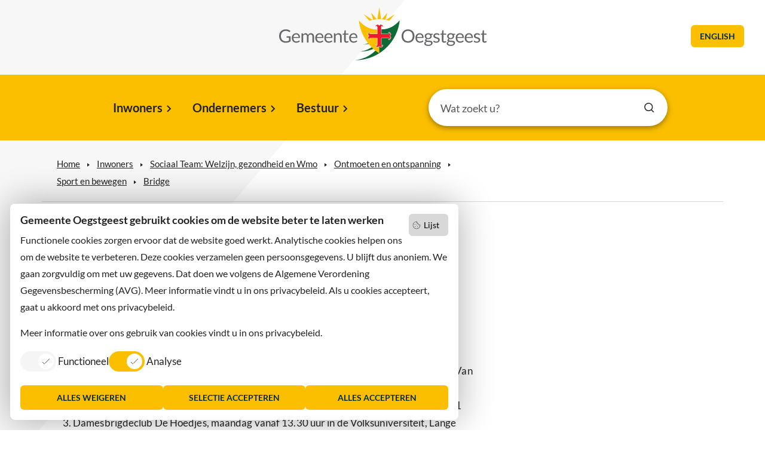

--- FILE ---
content_type: text/html; charset=utf-8
request_url: https://www.oegstgeest.nl/inwoners/welzijn-gezondheid-en-wmo/ontmoeten-en-ontspanning/sport-en-bewegen/bridge
body_size: 4573
content:
<!DOCTYPE html>
<html lang="nl">
<head>

<meta charset="utf-8">
<!-- 
	WIND Internet
			Interesse in een eigen TYPO3 website of ondersteuning nodig? Neem contact met ons op.
			Tel:   +31 (0)58 280 28 87
			Email: info@windinternet.nl
			WWW:   https://www.windinternet.nl
	
			+-+-+-+-+-+-+-+-+-

	This website is powered by TYPO3 - inspiring people to share!
	TYPO3 is a free open source Content Management Framework initially created by Kasper Skaarhoj and licensed under GNU/GPL.
	TYPO3 is copyright 1998-2026 of Kasper Skaarhoj. Extensions are copyright of their respective owners.
	Information and contribution at https://typo3.org/
-->



<title>Bridge - Gemeente Oegstgeest</title>
<meta name="generator" content="TYPO3 CMS">
<meta name="twitter:card" content="summary">


<link rel="stylesheet" href="/typo3temp/assets/compressed/merged-0db90b187f314caba717b1b82c69bec0-a520c7da8f76125a384b3218c17b50e4.css.gz?1768395054" media="all" nonce="30kckW0dT4XlrTV7Em2oWoQLX9aWrJY3IyKC11rGAQkgGohHDcr50Q">



<script src="/typo3temp/assets/compressed/merged-c04f82e75a6faf9b927a921547f2eb67-75c2db66e507abd26135310918d1003f.js.gz?1768395054" nonce="30kckW0dT4XlrTV7Em2oWoQLX9aWrJY3IyKC11rGAQkgGohHDcr50Q"></script>

<script defer="defer" src="https://f1-eu.readspeaker.com/script/6031/webReader/webReader.js?pids=wr"></script>
<script defer="defer" nonce="30kckW0dT4XlrTV7Em2oWoQLX9aWrJY3IyKC11rGAQkgGohHDcr50Q">
		window.rsConf = { ui: { playbackDetach: true }};
	</script>
<script async="async" nonce="30kckW0dT4XlrTV7Em2oWoQLX9aWrJY3IyKC11rGAQkgGohHDcr50Q">
		(function() {
		var sz = document.createElement('script'); sz.type = 'text/javascript'; sz.async = true;
		sz.src = 'https://siteimproveanalytics.com/js/siteanalyze_6006126.js';
		var s = document.getElementsByTagName('script')[0]; s.parentNode.insertBefore(sz, s);
		})();
	</script>

<meta name="viewport" content="width=device-width, initial-scale=1, shrink-to-fit=no">
<link rel="canonical" href="https://www.oegstgeest.nl/inwoners/welzijn-gezondheid-en-wmo/ontmoeten-en-ontspanning/sport-en-bewegen/bridge"/>

</head>
<body>
<div class="wrapper"><div class="skiplinks"><ul><li><a href="/inwoners/welzijn-gezondheid-en-wmo/ontmoeten-en-ontspanning/sport-en-bewegen/bridge#content">Ga naar inhoud</a></li><li><a href="/inwoners/welzijn-gezondheid-en-wmo/ontmoeten-en-ontspanning/sport-en-bewegen/bridge#sidebar">Ga naar sidebar</a></li><li><a href="/inwoners/welzijn-gezondheid-en-wmo/ontmoeten-en-ontspanning/sport-en-bewegen/bridge#menu-links">Ga naar het menu</a></li><li><a href="/inwoners/welzijn-gezondheid-en-wmo/ontmoeten-en-ontspanning/sport-en-bewegen/bridge#search">Ga naar het zoeken</a></li><li><a href="/inwoners/welzijn-gezondheid-en-wmo/ontmoeten-en-ontspanning/sport-en-bewegen/bridge#footer">Ga naar contact</a></li></ul></div>
<div id="c8047" class="mx-auto frame frame-default frame-type-list  frame-layout-0">
	

</div>

<header><div class="container-fluid"><div class="row"><div class="logo"><a title="startpagina" href="/"><img alt="Logo gemeente Oegstgeest" src="/_assets/07783788b7da0b40e4eac3fb76570e59/Images/logo-oegstgeest.svg" width="348" height="90" /></a></div><div class="button-header d-none d-md-block" lang="en"><a href="/inwoners/welcome-to-oegstgeest" title="Go to this page">English</a></div></div></div><div class="menu-button" role="button" tabindex="0">menu</div><div class="container mobile-menu"><div class="row"><div class="col-12 mobile-menu-links"><ul role="menu"><li class="active first" role="menuitem"><a href="/inwoners">Inwoners</a></li><li role="menuitem"><a href="/ondernemers">Ondernemers</a></li><li class="last" role="menuitem"><a href="/bestuur">Bestuur</a></li></ul></div><div class="col-12 button-header" lang="en"><a href="/inwoners/welcome-to-oegstgeest" title="Go to this page">English</a></div><div class="col-12 mobile-menu-footer"><a href="/contact" class="button button-0" title="Contact met de gemeente">Contact met de gemeente</a></div><div class="col-12 mobile-menu-foot"><ul><li><a href="/contact">Contact</a></li><li><a href="/inwoners/welcome-to-oegstgeest">Information in English</a></li><li><a href="/bestuur/hoe-gaat-de-gemeente-om-met-mijn-persoonsgegevens">Privacy</a></li><li><a href="/proclaimer">Proclaimer</a></li><li><a href="/sitemap">Sitemap</a></li><li><a href="/toegankelijkheid">Toegankelijkheid</a></li><li><a href="/vacatures">Vacatures</a></li><li><a href="/servicenormen">Servicenormen</a></li><li class="last"><a href="/dorpsmarketing-oegstgeest">Dorpsmarketing Oegstgeest</a></li></ul></div></div></div></header><div class="container-fluid main-menu"><div class="container"><div class="row"><div class="col-lg-6 offset-lg-1 col-md-12 main-menu-links" id="menu-links"><ul role="menu"><li class="active first" role="menuitem"><a href="/inwoners">Inwoners</a></li><li role="menuitem"><a href="/ondernemers">Ondernemers</a></li><li class="last" role="menuitem"><a href="/bestuur">Bestuur</a></li></ul></div><div class="col-lg-5 main-search" id="search"><div class="search-inner"><form action="/zoeken" method="get" accept-charset="utf-8" data-windsolrliveresults="/?type=1560950647585"><fieldset><div class="search-field"><input type="text" name="q" value="" placeholder="Wat zoekt u?" title="Wat zoekt u?" class="tx-windsolrliveresults" /></div><div class="search-submit"><input type="submit" value="Zoek" title="Zoekopdracht starten" class="search-icon" /></div></fieldset></form></div></div></div></div></div><div class="container rootline-container"><div class="row"><div class="col-lg-8 rootline"><ul><li class="first"><a href="/">Home</a></li><li><a href="/inwoners">Inwoners</a></li><li><a href="/inwoners/welzijn-gezondheid-en-wmo" title="Dit is de plek voor iedereen met een vraag over zorg en welzijn. De professionals in het team geven informatie, advies, kortdurende hulp en ondersteuning en leiden toe naar gespecialiseerde hulp en ondersteuning op maat. ">Sociaal Team: Welzijn, gezondheid en Wmo</a></li><li><a href="/inwoners/welzijn-gezondheid-en-wmo/ontmoeten-en-ontspanning">Ontmoeten en ontspanning</a></li><li><a href="/inwoners/welzijn-gezondheid-en-wmo/ontmoeten-en-ontspanning/sport-en-bewegen">Sport en bewegen</a></li><li class="last"><a href="/inwoners/welzijn-gezondheid-en-wmo/ontmoeten-en-ontspanning/sport-en-bewegen/bridge">Bridge</a></li></ul></div><div class="col-lg-4 dropdown language-menu px-md-0"></div></div></div><div class="container mobile-gutter"><div class="row"><div class="readspeaker col-md-9 col-sm-9 col-xs-12"><div class="readon"><div id="readspeaker_button1" class="rs_skip rsbtn rs_preserve"><a rel="nofollow" class="rsbtn_play" accesskey="L" title="Laat de tekst voorlezen met ReadSpeaker webReader" href="https://app-eu.readspeaker.com/cgi-bin/rsent?customerid=6031&lang=nl_nl&readid=content&url=https%3A%2F%2Fwww.oegstgeest.nl%2Finwoners%2Fwelzijn-gezondheid-en-wmo%2Fontmoeten-en-ontspanning%2Fsport-en-bewegen%2Fbridge"><span class="rsbtn_left rsimg rspart"><span class="rsbtn_text"><span>Lees voor</span></span></span><span class="rsbtn_right rsimg rsplay rspart"></span></a><div id='rs_div'></div></div></div></div><div class="pageheader col-lg-8 col-md-12"><h1>Bridge</h1></div></div><div class="row"><div id="sidebar" class="sidebar col-lg-4 col-md-12 order-lg-2 order-1 "><!--TYPO3SEARCH_begin--><!--TYPO3SEARCH_end--></div><div id="content" class="content col-lg-8 col-md-12 order-lg-1 order-2"><!--TYPO3SEARCH_begin--><div id="c9869" class="mx-auto frame frame-default frame-type-text  frame-layout-0"><p>U kunt bridgelessen volgen bij de <a href="http://www.bibliotheekbollenstreek.nl/Volksuniversiteit" target="_blank" rel="noreferrer">Volksuniversiteit Lange Voort 2U</a></p><h3>Bridgeclubs in Oegstgeest</h3><ol><li><a href="https://www.nbbclubsites.nl/club/9013" target="_blank" rel="noreferrer">BC Rijnland</a>, op dinsdag- en donderdagavond in de kantine van Oegstgeester Golfclub, Van Houdringelaan 15</li><li><a href="https://www.nbbclubsites.nl/club/9038" target="_blank" rel="noreferrer">BC De Schrandere Vos</a>, op donderdagavond, in de Leo Kannerschool, Hazenboslaan 101</li><li>Damesbrigdeclub De Hoedjes, maandag vanaf 13.30 uur in de Volksuniversiteit, Lange Voort 2U, <a href="mailto:m.b.fransen@ziggo.nl">m.b.fransen@ziggo.nl</a> 071-3011565</li></ol></div><!--TYPO3SEARCH_end--></div></div></div><footer><div class="container-fluid px-0 footer" id="footer"><div class="container"><div class="row no-gutters"><div class="col-xl-3 col-lg-6 col-md-6 col-sm-12 contacts"><h3>Bezoekadres</h3><p>Rhijngeesterstraatweg 13<br> 2342 AN Oegstgeest</p></div><div class="col-xl-3 col-lg-6 col-md-6 col-sm-12 contacts"><h3>Wilt u niets missen?</h3><p><a href="https://contact.email-provider.nl/oegstgeest/subscribe" target="_blank" rel="noreferrer">Abonneer u op onze nieuwsbrief</a><br> en volg ons ook op sociale media.</p></div><div class="col-xl-3 col-lg-6 col-md-6 col-sm-12 contacts socials"><ul><li><a href="https://www.facebook.com/Gemeente-Oegstgeest-337641606371592/" target="_blank" rel="noreferrer">
						Facebook
					</a></li><li><a href="https://twitter.com/gem_oegstgeest" target="_blank" rel="noreferrer">
						X
					</a></li><li><a href="https://www.instagram.com/gemeenteoegstgeest/" target="_blank" rel="noreferrer">
						Instagram
					</a></li></ul></div><div class="col-xl-3 col-lg-6 col-md-6 col-sm-12 contacts action"><a href="/contact" class="button button-0 icon-">
				Contact met de gemeente
			</a></div></div></div><div class="container foot"><ul><li><a href="/contact">Contact</a></li><li><a href="/inwoners/welcome-to-oegstgeest">Information in English</a></li><li><a href="/bestuur/hoe-gaat-de-gemeente-om-met-mijn-persoonsgegevens">Privacy</a></li><li><a href="/proclaimer">Proclaimer</a></li><li><a href="/sitemap">Sitemap</a></li><li><a href="/toegankelijkheid">Toegankelijkheid</a></li><li><a href="/vacatures">Vacatures</a></li><li><a href="/servicenormen">Servicenormen</a></li><li class="last"><a href="/dorpsmarketing-oegstgeest">Dorpsmarketing Oegstgeest</a></li></ul></div><div class="container-fluid footer-image"><img alt="Gemeente Oegstgeest" src="/_assets/07783788b7da0b40e4eac3fb76570e59/Images/footer.svg" width="1720" height="25" /></div></div></footer></div>
<div class="cookie-toggle-buttons">
    <button class="list" aria-label="Open lijst met cookies">Lijst</button>
    <button class="dialog" aria-label="Open acceptatie cookie venster">Consent</button>
</div>
<div class="cookie-consent-container">
    <dialog open id="wind-cookie-law-dialog" class="cookie-consent-dialog">
        <button class="cookie-list" data-action="list">Lijst</button>
        <h2>Gemeente Oegstgeest gebruikt cookies om de website beter te laten werken</h2>
        <p class="info">Functionele cookies zorgen ervoor dat de website goed werkt. Analytische cookies helpen ons om de website te verbeteren. Deze cookies verzamelen geen persoonsgegevens. U blijft dus anoniem. We gaan zorgvuldig om met uw gegevens. Dat doen we volgens de Algemene Verordening Gegevensbescherming (AVG). Meer informatie vindt u in ons privacybeleid. Als u cookies accepteert, gaat u akkoord met ons privacybeleid.</p>
        <p class="more">
            Meer informatie over ons gebruik van cookies
            vindt u in ons privacybeleid.
        </p>
        <div class="cookie-categories" role="list">
            <label role="listitem">
                <span class="switch">
                    <input class="cookie-type" data-cookie-type="functional" type="checkbox" checked disabled>
                    <span class="slider"></span>
                </span>
                <span class="label-text">Functioneel</span>
            </label>
            <label role="listitem">
                <span class="switch">
                    <input class="cookie-type" data-cookie-type="analytic" type="checkbox" checked>
                    <span class="slider"></span>
                </span>
                <span class="label-text">Analyse</span>
            </label>
        </div>
        <div class="button-grid container">
            <div class="button-row row" role="list">
                <button class="btn btn-cookie-consent col" data-action="reject" role="listitem">Alles weigeren</button>
                <button class="btn btn-cookie-consent col" data-action="accept" role="listitem">Selectie accepteren</button>
                <button class="btn btn-cookie-consent col" data-action="accept-all" role="listitem" id="last-button">Alles accepteren</button>
            </div>
        </div>
    </dialog>
    <dialog id="wind-cookie-law-list" class="cookie-list-dialog">
        <h2>Gemeente Oegstgeest cookies</h2>
        <button class="close-dialog">Sluiten</button>
        
            <h3>Functioneel</h3>
            <div class="list-inner">
                
                    <details>
    <summary>TYPO3 GmbH</summary>
    <div class="details-inner">
        
            <div class="row">
                <div class="col-2">fe_typo_user</div>
                <div class="col">Deze cookie is een standaard sessiecookie van TYPO3 CMS.</div>
                <div class="col-2">sessie</div>
            </div>
        

    </div>
</details>
                
                    <details>
    <summary>Gemeente Oegstgeest</summary>
    <div class="details-inner">
        
            <div class="row">
                <div class="col-2">oeg_consent</div>
                <div class="col">Deze cookie houdt uw cookie voorkeur bij</div>
                <div class="col-2">365 dagen</div>
            </div>
        

    </div>
</details>
                
            </div>
        
        
            <h3>Analyse</h3>
            <div class="list-inner">
                
                    <details>
    <summary>SiteImprove</summary>
    <div class="details-inner">
        
            <div class="row">
                <div class="col-2">nmstat</div>
                <div class="col">Deze cookie wordt gebruikt om het gebruik van de website door bezoekers te registreren. Het wordt gebruikt om statistieken te verzamelen over het gebruik van de website, zoals wanneer de bezoeker de website voor het laatst heeft bezocht. Deze informatie wordt vervolgens gebruikt om de gebruikerservaring op de website te verbeteren. Deze Siteimprove Analytics-cookie bevat een willekeurig gegenereerde ID die wordt gebruikt om de browser te herkennen wanneer een bezoeker een pagina leest. De cookie bevat geen persoonlijke informatie en wordt alleen gebruikt voor webanalyse.</div>
                <div class="col-2">365 dagen</div>
            </div>
        

    </div>
</details>
                
            </div>
        
    </dialog>
</div>

<script src="/typo3temp/assets/compressed/merged-b596d76828021b40f85254401ca54db2-c8e7d6524e70ded10e65e6be0dd78dae.js.gz?1768395054" nonce="30kckW0dT4XlrTV7Em2oWoQLX9aWrJY3IyKC11rGAQkgGohHDcr50Q"></script>



</body>
</html>

--- FILE ---
content_type: image/svg+xml
request_url: https://www.oegstgeest.nl/_assets/07783788b7da0b40e4eac3fb76570e59/Images/triangle.svg
body_size: 175
content:
<svg xmlns="http://www.w3.org/2000/svg" width="888" height="1044" viewBox="0 0 888 1044">
    <path fill="#F7F7F8" fill-rule="evenodd" d="M887.199 0L0 1043.155 0 0z"/>
</svg>


--- FILE ---
content_type: text/javascript; charset=utf-8
request_url: https://www.oegstgeest.nl/typo3temp/assets/compressed/merged-b596d76828021b40f85254401ca54db2-c8e7d6524e70ded10e65e6be0dd78dae.js.gz?1768395054
body_size: 15112
content:

jQuery.extend(jQuery.fancybox.defaults, {
	protect : false,
	trapFocus : true,
});
$(document).ready(function() {
  const height = $('header').height();

  /**
   * Toggle menu overlay
   */

  let menu = false;
  $('.menu-button').on( 'click', function() {
    window.scrollTo(0, 0);
    if (!menu) {
      $(this).text('sluit');
      $('header').addClass('menu-overlay');
      $('.triangle').addClass('mobile-triangle');
      $('.mobile-menu').show();
      menu = true;
    } else {
      $(this).text('menu');
      $('header').removeClass('menu-overlay');
      $('.triangle').removeClass('mobile-triangle');
      $('.mobile-menu').hide();
      menu = false;
    }
  });

  $('.menu-button').on('keypress', function(e){
    if(e.which == 13){
      window.scrollTo(0, 0);
      if (!menu) {
        $(this).text('sluit');
        $('header').addClass('menu-overlay');
        $('.triangle').addClass('mobile-triangle');
        $('.mobile-menu').show();
        menu = true;
      } else {
        $(this).text('menu');
        $('header').removeClass('menu-overlay');
        $('.triangle').removeClass('mobile-triangle');
        $('.mobile-menu').hide();
        menu = false;
      }
    }
  });

  /**
   * Anchor link list
   */
  const anchorList = $('div.frame-type-fce_anchor_list');
  if (anchorList.get().length > 0) {
    const anchorLinks = anchorList.find('a.anchor-link');
    const anchorListButtons = anchorList.find('li.button-holder');
    anchorListButtons.each(function () {
      let target = $('div#' + $(this).data('target'));
      $(this).attr('data-offsetY', target.offset().top + target.height() - height);
      $(this).hide();
    });
    anchorList.attr('style', 'width: ' + anchorList.parent().width() + 'px; top: ' + (height + 20) + 'px');
    const anchorListOffset = anchorList.offset().top - height - 20;
    const anchorListHeight = anchorList.height() + 45;
    anchorLinks.click(function(e) {
      e.preventDefault();
      $('.frame-type-fce_anchor_list ul').removeClass('show');
      if ($(this).hasClass('accordion')) {
        let foobar = $('div.frame-type-fce_accordion .accordion-item');
        foobar.each(function (e) {
          let collapseId = $($(this)[0]).attr('id');
          collapseId = collapseId.replace('accordion-item-', '')
          $(this).removeClass('accordion-open');

          let collapseEle = document.getElementById('collapse' + collapseId)
          collapseEle.classList.remove('show');
        } );

        let triggerID = $(this)[0].dataset.id;
        let triggerEle = document.getElementById('collapse' + triggerID);
        triggerEle.classList.add('show');
        triggerEle.closest('#accordion-item-' + triggerID).classList.add('accordion-open')
      }

      let target = $('div' + $(this).attr('href'));
      $({myScrollTop:$(window).scrollTop()}).animate({myScrollTop:target.offset().top - height}, {
        duration: 600,
        easing: 'swing',
        step: function(val) {
          window.scrollTo(0, val);
        }
      });

      return false;
    });

    $(window).on('load resize scroll', function(){
      let pageheight = $('.wrapper').height() - $(document).scrollTop();
      if ($(window).width() > 991) {
        anchorList.addClass('stick-to-top');
        anchorList.removeClass('stick-to-bottom');
      }
      if (($(document).scrollTop() > anchorListOffset) && (pageheight > 885)) {
        if ($(window).width() > 991) {
          anchorList.removeClass('stick-to-bottom');
          anchorList.addClass('stick-to-top')
          anchorList.parent().attr('style', 'padding-top: ' + anchorListHeight + 'px');
        }
      } else {
        if (pageheight < 885) {
          anchorList.addClass('stick-to-bottom');
        } else {
          anchorList.removeClass('stick-to-bottom');
        }
        anchorList.removeClass('stick-to-top');
        anchorList.parent().attr('style', '');
      }

      let current = anchorLinks.first();
      anchorLinks.each(function () {
        $(this).closest('li').removeClass('active');
        $(this).removeClass('active');
        let uid = $(this).attr('href');
        if ($(document).scrollTop() + 160 > $('div' + uid).first().offset().top - height - 1) {
          current = $(this).closest('li');
        }
      });
      current.addClass('active');

      anchorListButtons.each(function () {
        if ($(document).scrollTop() > ($(this).attr('data-offsetY') - 10)) {
          $(this).show();
        } else {
          $(this).hide();
        }
      });
    });
  }

  // Scroll to search keyword
  function wrapInElement(element, replaceFrom, replaceWith) {
    if (element.className !== 'scrollsearchkeyword') {
      let index, textData, wrapData, tempDiv;
      // recursion for the child nodes
      if (element.childNodes.length > 0) {
        for (index = 0; index < element.childNodes.length; index++) {
          wrapInElement(element.childNodes[index], replaceFrom, replaceWith);
        }
      }
      // non empty text node?
      if (element.nodeType == Node.TEXT_NODE && /\S/.test(element.data)) {
        // replace
        textData = element.data;
        wrapData = textData.replace(replaceFrom, replaceWith);
        if (wrapData !== textData) {
          // create a div
          tempDiv = document.createElement('div');
          tempDiv.innerHTML = wrapData;
          // insert
          while (tempDiv.firstChild) {
            element.parentNode.insertBefore(tempDiv.firstChild, element);
          }
          // remove text node
          element.parentNode.removeChild(element);
        }
      }
    }
  }

  if (
    window.location.hash !== ''
    && window.location.hash.indexOf('#search=') > -1
  ) {
    let keywords = decodeURIComponent(window.location.hash).substring(window.location.hash.indexOf('#search=') + 8, window.location.hash.length).replace(/[^a-zA-Z0-9]/g, ' ').trim();
    if (keywords) {
      keywords = keywords.split(' ');
      let regexpKeywords = [];
      for (let i in keywords) {
        if (keywords[i]) {
          regexpKeywords.push(keywords[i].replace(/[.*+?^${}()|[\]\\]/g, '\\$&'));
        }
      }
      var replaceRegex = new RegExp('(' + regexpKeywords.join('|') + ')', 'gi');
      wrapInElement(document.getElementById('content'), replaceRegex, '<span class="scrollsearchkeyword">$1</span>');

      let scrollSearchKeywords = $('span.scrollsearchkeyword').first();
      if (scrollSearchKeywords.length > 0) {
        if (scrollSearchKeywords.parents('div.accordion-item').length !== 0) {
          let panel = scrollSearchKeywords.parents('div.accordion-item').find('div.panel-collapse');
          if (panel.hasClass('show')) {
            $('html,body').animate({scrollTop: scrollSearchKeywords.offset().top}, 'fast');
          } else {
            panel.one('shown.bs.collapse', function() {
              $('html,body').animate({scrollTop: scrollSearchKeywords.offset().top}, 'fast');
            });
            scrollSearchKeywords.parents('div.accordion-item').find('div.panel-collapse').collapse('show');
          }
        } else {
          $('html,body').animate({scrollTop: scrollSearchKeywords.offset().top}, 'fast');
        }
      }
    }
  }

  $('div.accordion-item a').on( 'click', function() {
    if ($(this).hasClass('collapsed')) {
      $(this).parent().parent('div.accordion-item').addClass('accordion-open');
    } else {
      $(this).parent().parent('div.accordion-item').removeClass('accordion-open');
    }
  });

  jQuery(function($) {
    $('a.internal-info-toggler, img.internal-info-cancel-btn').click(function(e) {
      e.preventDefault();
      $('div.internal-info-sidebar').removeClass('desktop-width mobile-width');
      if ($(window).width() < 577) {
        $('div.internal-info-sidebar').addClass('mobile-width');
      } else {
        $('div.internal-info-sidebar').addClass('desktop-width');
      }
      $('a.internal-info-toggler').toggleClass('collapse');
      $('ul.sharebuttons').toggleClass('d-md-block');
      $('div.internal-info-sidebar').toggleClass('collapse');
      return false;
    });
  });
});

/**
 * Listener that navigates and opens accordion item based on the URL
 */
document.addEventListener('DOMContentLoaded', () => {
  const accordion = document.querySelector('.accordionblock');

  if (accordion) {
    const items = accordion.querySelectorAll('.accordion-item');

    // Set the accordion id to url hash on click
    items.forEach((item) => {
      item.querySelector('a').addEventListener('click', function (event) {
        const clickedItem = event.target.closest('div.accordion-item');
        location.hash = clickedItem.getAttribute('id');
      })
    });

    // If the hash changes without the page being reloaded
    window.addEventListener('hashchange', (event) => {
      findAccordionItem(false);
    });

    // Whenever the page loads, directly linking to the element
    window.addEventListener('load', (event) => {
      findAccordionItem(true);
    });

    function findAccordionItem(reload) {
      items.forEach((item) => {
        const targetElement = document.getElementById(location.href.split('#')[1]);
        if (targetElement) {
          const openItem = item.classList.contains('accordion-open');

          if (targetElement === item) {
            toggleAccordion(targetElement);
            // Align the item to the top of the screen
          } else if (item !== openItem) {
            toggleAccordion(item, 'close');
          }

          if (reload) {
            targetElement.scrollIntoView(true);
          }
        }
      });
    }

    function toggleAccordion(element, state) {
      const accordionState = element.querySelector('a');
      const panel = element.querySelector('.panel-collapse');

      if (state === 'close') {
        accordionState.classList.add('collapsed');
        panel.classList.remove('show');
        element.classList.remove('accordion-open');
      } else {
        accordionState.classList.remove('collapsed');
        panel.classList.add('show');
        element.classList.add('accordion-open');
      }
    }
  }

  document.addEventListener('keydown', function(e) {
    if (e.key === 'Tab' || e.keyCode === 9) {
      if (document.activeElement.id === 'last-button') {
        const cookieContainer = document.getElementsByClassName('cookie-consent-container');
        const cookieButtons = document.getElementsByClassName('cookie-toggle-buttons');
        if (cookieContainer[0]) {
          cookieContainer[0].style.display = 'none';
        }
        if (cookieButtons[0]) {
          cookieButtons[0].style.display = 'none';
        }
      }
    }
  });

  const wrapper = document.querySelector('body > div.wrapper');

  if (wrapper) {
    ['.cookie-toggle-buttons', '.cookie-consent-container'].forEach(selector => {
      const el = document.querySelector(selector);
      if (el) {
        wrapper.insertBefore(el, wrapper.firstElementChild || null);
      }
    });
  }
});

function WindSolrLiveResults() {
  this.init = function() {
    $.Autocomplete.prototype.oldHide = $.Autocomplete.prototype.hide;
    $.Autocomplete.prototype.hide = function() {
      var that = this;

      if (!that.options.doNotHide) {
        that.oldHide();
      }
    };

    $('form[data-windsolrliveresults]').each(function () {
      var form = $(this);
      var searchBox = form.find('.tx-windsolrliveresults');
      form.attr('autocomplete', 'off');

      var maxTextSize = form[0].hasAttribute('data-windsolrliveresults-maxtextsize') ? form.data('windsolrliveresults-maxtextsize') : 100;
      var textCropAfter = form[0].hasAttribute('data-windsolrliveresults-textcropafter') ? form.data('windsolrliveresults-textcropafter') : '...';
      var textCropOnSpace = form[0].hasAttribute('data-windsolrliveresults-textcroponspace') ? form.data('windsolrliveresults-textcroponspace') : false;
      var autocompleteWidth = form[0].hasAttribute('data-windsolrliveresults-width') ? form.data('windsolrliveresults-width') : form.parent().outerWidth();
      var autocompleteHeight = form[0].hasAttribute('data-windsolrliveresults-height') ? form.data('windsolrliveresults-height') : 1000;
      var autocompleteZindex = form[0].hasAttribute('data-windsolrliveresults-zindex') ? form.data('windsolrliveresults-zindex') : 9;

      if (searchBox.length === 1) {
        searchBox.css('position', 'relative');

        var moreButtonClicked = false;
        form.on('submit', function (e) {
          if (form.find('.tx-windsolrliveresults').val() === '') {
            e.preventDefault();
            form.find('.tx-windsolrliveresults').focus();
          } else if (!moreButtonClicked && $('.autocomplete-suggestions .autocomplete-more').length === 1) {
            e.preventDefault();
            $('.autocomplete-suggestions .autocomplete-more').click();
          } else if ($('.autocomplete-suggestions').filter(':visible').length === 0) {
            e.preventDefault();
          }
        });

        searchBox.devbridgeAutocomplete({
          serviceUrl: form.data('windsolrliveresults'),
          paramName: 'tx_windsolrliveresults_solrliveresults[queryString]',
          dataType: 'json',
          maxHeight: autocompleteHeight,
          autoSelectFirst: false,
          triggerSelectOnValidInput: false,
          width: autocompleteWidth,
          zIndex: autocompleteZindex,
          preventBadQueries: false,
          showNoSuggestionNotice: true,
          noSuggestionNotice: '',
          doNotHide: true,
          onSearchStart: function(parameters) {
            $(this).closest('form').addClass('loading');
          },
          onSearchComplete: function(query, results) {
            $(this).closest('form').removeClass('loading');
          },
          beforeRender: function(container, results) {
            var totalResults = 0;
            var originalQuery = '';
            var usedQuery = '';
            if (results.length > 0) {
              totalResults = results[0].found;
              originalQuery = results[0].originalQuery;
              usedQuery = results[0].usedQuery;
            }

            var resultTextContainer = $('<div class="resulttext" />');
            var resultText = '';
            if (totalResults <= 0) {
              resultTextContainer.addClass('none');
              resultText = 'Uw zoekopdracht leverde <span class="totalresults"></span> resultaten op.';
            } else if (originalQuery === usedQuery || originalQuery === '') {
              resultText = 'Uw zoekopdracht naar <span class="originalquery"></span> leverde <span class="totalresults"></span> resultaten op.';
            } else {
              resultText = 'Uw zoekopdracht naar <span class="originalquery"></span> leverde <span class="nototalresults">geen</span> resultaten op. Een zoekopdracht naar <span class="altquery"></span> leverde <span class="totalresults"></span> resultaten op.';
            }
            resultTextContainer.html(resultText);
            resultTextContainer.find('span.originalquery').text(originalQuery);
            resultTextContainer.find('span.altquery').text(usedQuery);
            resultTextContainer.find('span.totalresults').text(totalResults);
            container.prepend(resultTextContainer);

            var closeButton = $('<div class="autocomplete-close" />')
              .text('Sluiten')
              .click(function() {
                searchBox.devbridgeAutocomplete().oldHide();
              });
            container.prepend(closeButton);
            if (results.length > 0) {
              var moreContainer = $('<div class="autocomplete-more" />');
              moreContainer.text('Toon alle zoekresultaten');
              moreContainer.click(function () {
                moreButtonClicked = true;
                searchBox.val(usedQuery);
                form.submit();
              });
              container.append(moreContainer);
            }
          },
          transformResult: function(response) {
            var result = {suggestions: []};

            $.each(response.documents, function(key, value) {
              let originalQuery = response.originalQuery ?? '';
              var item = {
                value: originalQuery,
                data: value
              };

              if (key === 0) {
                item.usedQuery = response.query;
                item.originalQuery = originalQuery;
                item.found = response.found;
              }
              result.suggestions.push(item);
            });

            return result;
          },
          formatResult: function(result, currentValue) {
            if (!currentValue) {
              return result.value;
            }
            var title = $($.parseHTML(result.data.title)).text();
            var content = $($.parseHTML(result.data.content)).text();
            if (content.length > maxTextSize) {
              content = content.substring(0, maxTextSize);
              if (textCropOnSpace) {
                var lastSpace = content.lastIndexOf(' ');
                if (lastSpace >= 0) {
                  content = content.substring(0, lastSpace)
                }
              }
              content += textCropAfter;
            }

            var resultContainer = $('<div />');
            resultContainer.addClass(result.data.type);

            var resultTitle = $('<h2 />');
            var resultTitleLink = $('<a />');
            resultTitleLink.attr('href', result.data.url);
            resultTitleLink.text(title);
            resultTitle.append(resultTitleLink);
            resultContainer.append(resultTitle);

            var resultContent = $('<div class="text" />');
            resultContent.text(content);
            resultContainer.append(resultContent);

            return $('<div />').append(resultContainer).html();
          },
          onSelect: function(result) {
            window.location.href = result.data.url;
          },
          deferRequestBy: 100
        });
      }
    });
  };
}

$(document).ready(function() {
  var windSolrLiveResults = new WindSolrLiveResults();
  windSolrLiveResults.init();

  $("body").on("tx_solr_updated", function() {
    windSolrLiveResults.init();
  });
});

function initializeRepeatableContainer() {
  var containerClones = {};

  document.querySelectorAll('[data-repeatable-container][data-is-root]').forEach((rootElement) => {
    let containerClone = rootElement.cloneNode(true),
      containerIdentifier = rootElement.dataset['identifier'],
      formIdentifier = rootElement.closest('form').getAttribute('id');

    containerClones[formIdentifier] = containerClones[formIdentifier] || {};
    containerClone.querySelector('.repeatable-outer-container [data-copy-button]')?.remove();
    for (const alertElement of containerClone.querySelectorAll('[role="alert"]')) {
      alertElement.remove();
    }

    let copies = document.querySelectorAll('[data-repeatable-container][data-copy-reference="' + containerIdentifier + '"]');
    if (copies.length > 0) {
      let lastCopy = copies[copies.length - 1];
      let copyButton = rootElement.querySelector('[data-copy-button]');
      if (copyButton !== null) {
        lastCopy.append(copyButton);
      }
    }

    containerClone.querySelectorAll('[data-repeatable-container][data-is-root]').forEach((cloneElement) => {
      delete cloneElement.dataset.isRoot;
      cloneElement.dataset.isCopy = '';
      cloneElement.dataset.copyMother = cloneElement.dataset['identifier'];
    });
    delete containerClone.dataset.isRoot;
    containerClone.dataset.isCopy = '';
    containerClone.querySelectorAll('*').forEach((cloneChildElement) => {
      cloneChildElement.classList.remove('has-error');
    });

    let inputs = [...containerClone.querySelectorAll('input')];
    inputs.filter((input) => ['checkbox', 'radio', 'hidden'].indexOf(input.getAttribute('type')) == -1).forEach((inputElement) => {
      inputElement.setAttribute('value', '');
    });
    inputs.filter((input) => ['file'].indexOf(input.getAttribute('type')) >= 0).forEach((inputElement) => {
      [...inputElement.parentNode.children].filter((child) => child !== inputElement).forEach((siblingElement) => {
        if (siblingElement.classList.contains('filesize-wrapper')) {
          siblingElement.remove();
        } else if (siblingElement.classList.contains('custom-file-label')) {
          siblingElement.innerHTML = '';
        } else if (siblingElement.classList.contains('fc-resource')) {
          siblingElement.remove();
        }
      });
    });
    inputs.filter((input) => ['checkbox', 'radio'].indexOf(input.getAttribute('type')) >= 0).forEach((inputElement) => {
      inputElement.checked = false;
    });
    containerClone.querySelectorAll('textarea').forEach((textareaElement) => {
      textareaElement.setAttribute('value', '');
    });
    containerClone.querySelectorAll('select').forEach((selectElement) => {
      let selected = selectElement.selectedOptions;
      for (let i = 0; i < selected.length; i++) {
        selected[i].removeAttribute('selected');
      }
      selectElement.selectedIndex = -1;
    });

    containerClones[formIdentifier][containerIdentifier] = containerClone;
  });

  document.dispatchEvent(new CustomEvent('initialize-repeatable-container-copy-buttons', { 'detail': { 'containerClones': containerClones } }));
  document.dispatchEvent(new CustomEvent('initialize-repeatable-container-remove-buttons'));
}

document.addEventListener('initialize-repeatable-container-copy-buttons', (copyEvent) => {
  let containerClones = copyEvent.detail.containerClones,
    getNextCopyNumber = (referenceElement, formElement) => {
      let highestCopyNumber = 0;

      formElement.querySelectorAll('[data-repeatable-container][data-copy-reference="' + referenceElement.dataset['identifier'] + '"]').forEach((copyElement) => {
        let copyNumber = parseInt(copyElement.dataset['identifier'].split('.').pop());

        if (copyNumber > highestCopyNumber) {
          highestCopyNumber = copyNumber;
        }
      });

      return ++highestCopyNumber;
    },
    setRandomIds = (subject) => {
      let idReplacements = {};

      subject.querySelectorAll('[id]').forEach((subjectIdElement) => {
        let id = subjectIdElement.getAttribute('id'),
          newId = Math.floor(Math.random() * 99999999) + Date.now();

        subjectIdElement.setAttribute('id', newId);
        idReplacements[id] = newId;
      });

      subject.querySelectorAll('*').forEach((subjectChildElement) => {
        for (let i = 0, len = subjectChildElement.attributes.length; i < len; i++) {
          let attributeValue = subjectChildElement.attributes[i].nodeValue;

          if (attributeValue in idReplacements) {
            subjectChildElement.attributes[i].nodeValue = idReplacements[attributeValue];
          }
        }
      });
    },
    escapeRegExp = (subject) => {
      return subject.replace(/[-\/\\^$*+?.()|[\]{}]/g, '\\$&');
    };

  document.querySelectorAll('.repeatable-outer-container [data-copy-button]').forEach((copyBtnElement) => {
    let formElement = copyBtnElement.closest('form'),
      referenceElementIdentifier = copyBtnElement.dataset['copyButtonFor'],
      referenceElement = formElement.querySelector('[data-repeatable-container][data-identifier="' + referenceElementIdentifier + '"]'),
      elementCopies = formElement.querySelectorAll('[data-repeatable-container][data-copy-reference="' + referenceElementIdentifier + '"]'),
      maxCopies = referenceElement.dataset['maxCopies'] || false;

    if (maxCopies && elementCopies.length >= maxCopies) {
      copyBtnElement.disabled = true;
    } else {
      copyBtnElement.disabled = false;
      /* clone element to remove all event listeners */
      let copyBtnElementClone = copyBtnElement.cloneNode(true);
      copyBtnElement.replaceWith(copyBtnElementClone);
      copyBtnElementClone.addEventListener('click', (clickEvent) => {
        clickEvent.preventDefault();
        let clickElement = clickEvent.currentTarget,
          clickFormElement = clickElement.closest('form'),
          referenceElementIdentifier = clickElement.dataset['copyButtonFor'],
          formIdentifier = clickFormElement.getAttribute('id'),
          referenceElement = clickFormElement.querySelector('[data-repeatable-container][data-identifier="' + referenceElementIdentifier + '"]'),
          referenceElementIsRoot = 'isRoot' in referenceElement.dataset,
          elementCopies = clickFormElement.querySelectorAll('[data-repeatable-container][data-copy-reference="' + referenceElementIdentifier + '"]'),
          containerCloneIdentifier = referenceElementIsRoot ? referenceElementIdentifier : referenceElement.dataset['copyMother'],
          copyMotherIdentifier = containerClones[formIdentifier][containerCloneIdentifier].dataset['identifier'],
          newIdentifierParts = referenceElement.dataset['identifier'].split('.'),
          oldIdentifierNameRegex = escapeRegExp('[' + copyMotherIdentifier.split('.').join('][') + ']'),
          copyMotherIdentifierRegex = '(' + escapeRegExp('data-copy-mother="') + ')?' + escapeRegExp(copyMotherIdentifier),
          newIdentifier = undefined,
          newIdentifierNameRegex = undefined,
          containerClone = undefined,
          containerCloneHtml = undefined;

        newIdentifierParts.pop();
        newIdentifierParts.push(getNextCopyNumber(referenceElement, clickFormElement));
        newIdentifier = newIdentifierParts.join('.');

        containerCloneHtml = containerClones[formIdentifier][containerCloneIdentifier].outerHTML;
        // leading, negative lookbehind ("?<!")
        containerCloneHtml = containerCloneHtml.replace(new RegExp(copyMotherIdentifierRegex, 'g'), ($0, $1) => {
          return $1 ? $0 : newIdentifier;
        });

        newIdentifierNameRegex = '[' + newIdentifierParts.join('][') + ']';
        containerCloneHtml = containerCloneHtml.replace(new RegExp(oldIdentifierNameRegex, 'g'), newIdentifierNameRegex);

        let containerCloneWrap = document.createElement('div');
        containerCloneWrap.innerHTML = containerCloneHtml;
        containerClone = containerCloneWrap.firstChild;
        containerClone.dataset.copyReference = referenceElementIdentifier;

        setRandomIds(containerClone);

        if (elementCopies.length === 0) {
          referenceElement.after(containerClone);
        } else {
          [...elementCopies].at(-1).after(containerClone);
        }

        document.dispatchEvent(new CustomEvent('after-element-copy', { 'detail': { 'containerClone': containerClone, 'button': copyBtnElement } }));
        document.dispatchEvent(new CustomEvent('initialize-repeatable-container-copy-buttons', { 'detail': { 'containerClones': containerClones } }));
        document.dispatchEvent(new CustomEvent('initialize-repeatable-container-remove-buttons'));
      });
    }
  });
});

document.addEventListener('initialize-repeatable-container-remove-buttons', (removeEvent) => {
  document.querySelectorAll('[data-repeatable-container][data-remove-button]').forEach((removeBtnElement) => {
    let formElement = removeBtnElement.closest('form'),
      referenceElementIdentifier = removeBtnElement.dataset['removeButtonFor'],
      referenceElement = formElement.querySelector('[data-repeatable-container][data-identifier="' + referenceElementIdentifier + '"]'),
      referenceElementIsRoot = 'isRoot' in referenceElement.dataset,
      referenceReferenceElementIdentifier = referenceElementIsRoot ? referenceElementIdentifier : referenceElement.dataset['copyReference'],
      referenceReferenceElement = formElement.querySelector('[data-repeatable-container][data-identifier="' + referenceReferenceElementIdentifier + '"]'),
      elementCopies = formElement.querySelectorAll('[data-repeatable-container][data-copy-reference="' + referenceReferenceElementIdentifier + '"]'),
      minCopies = referenceReferenceElement?.dataset['minCopies'] || false;

    if (referenceElement.dataset['copyReference'] && referenceElement.dataset['copyReference'] !== '') {
      if (minCopies && elementCopies.length <= minCopies) {
        removeBtnElement.disabled = true;
      } else {
        removeBtnElement.disabled = false;
      }
    } else {
      removeBtnElement.disabled = true;
    }

    if (removeBtnElement.disabled) {
      /* clone element to remove all event listeners */
      removeBtnElement.replaceWith(removeBtnElement.cloneNode(true));
    } else {
      /* clone element to remove all event listeners */
      let removeBtnElementClone = removeBtnElement.cloneNode(true);
      removeBtnElement.replaceWith(removeBtnElementClone);
      removeBtnElementClone.addEventListener('click', (clickEvent) => {
        clickEvent.preventDefault();

        let clickElement = clickEvent.currentTarget,
          clickFormElement = clickElement.closest('form'),
          referenceElementIdentifier = clickElement.dataset['removeButtonFor'],
          referenceElement = clickFormElement.querySelector('[data-repeatable-container][data-identifier="' + referenceElementIdentifier + '"]'),
          referenceElementIsRoot = 'isRoot' in referenceElement.dataset,
          referenceReferenceElementIdentifier = referenceElementIsRoot ? referenceElementIdentifier : referenceElement.dataset['copyReference'],
          referenceReferenceElement = clickFormElement.querySelector('[data-repeatable-container][data-identifier="' + referenceReferenceElementIdentifier + '"]'),
          elementCopies = clickFormElement.querySelectorAll('[data-repeatable-container][data-copy-reference="' + referenceReferenceElementIdentifier + '"]'),
          maxCopies = referenceReferenceElement?.dataset['maxCopies'] || false,
          copyButton = clickFormElement.querySelector('.repeatable-outer-container [data-copy-button-for="' + referenceReferenceElementIdentifier + '"]');

        if (maxCopies && elementCopies.length - 1 < maxCopies) {
          copyButton.disabled = false;
        }

        if (referenceElement.nextElementSibling === null || referenceElement.nextElementSibling.dataset?.copyReference !== referenceElement.dataset.copyReference) {
          referenceElement.previousElementSibling.append(copyButton);
        }
        referenceElement.remove();

        document.dispatchEvent(new CustomEvent('initialize-repeatable-container-remove-buttons'));
      });
    }
  });
});

document.addEventListener('after-element-copy', (afterCopyEvent) => {
  let identifier = afterCopyEvent.detail.containerClone.dataset['copyReference'];
  document.querySelector('.repeatable-outer-container[data-identifier="' + identifier + '"] .add-repeatable-container')?.remove();
  document.querySelectorAll('.repeatable-outer-container[data-copy-reference="' + identifier + '"] .add-repeatable-container').forEach((button) => {
    button.remove();
  });
  afterCopyEvent.detail.containerClone.append(afterCopyEvent.detail.button);

  windFormcycleTypo3.submitOnBlur();
});

// Polyfill customevent
(function () {
  if ( typeof window.CustomEvent === "function" ) {
    return false;
  }

  function CustomEvent ( event, params ) {
    params = params || { bubbles: false, cancelable: false, detail: null };
    let evt = document.createEvent( 'CustomEvent' );
    evt.initCustomEvent( event, params.bubbles, params.cancelable, params.detail );
    return evt;
  }

  window.CustomEvent = CustomEvent;
})();

$(function() {
  windFormcycleTypo3.initialize();

  jQuery(document).on(
    'click',
    'form .custom-file span.remove-uploaded-file',
    function() {
      if (confirm('Bestand verwijderen?')) {
        let parent = $(this).parent().parent().parent();
        parent.find('input[type=hidden].fc-resource').remove();
        parent.find('div.filesize-wrapper').remove();
        parent.find('div.error.help-block').remove();
        parent.find('label.custom-file-label').text('Kies een bestand');
      }
    }
  );
});

/**
 * Improve Tooltip Accessibility in Bootstrap v4
 */
document.addEventListener('keydown', function(e) {
  if (e.key === 'Escape' || e.keyCode === 27 || e.key === 'Tab' || e.keyCode === 9) {
    $('.tooltip').remove();
  }
});

let windFormcycleTypo3 = {
  // add proper localization where more languages/labels are required
  localization: {
    sending: 'Bezig met verzenden...',
    copied: 'Tekst gekopieerd'
  },
  validationErrors: {
    bsn: false,
    iban: false,
  },
  extendedGeoDataFq: function(object, zip, houseNumber) {
    return '';
  },
  initialize: function() {
    // This function stops the form to be submitted multiple times
    $('body').on('submit', 'form', function() {
      if ($(document.activeElement).hasClass('submit-button')) {
        $(this).find('button[type="submit"][class*="submit-button"]')
          .addClass('sending')
          .text(windFormcycleTypo3.localization.sending);
        $(this).submit(function () {
          return false;
        });
      }

      let isValid = true;
      $.each(windFormcycleTypo3.validationErrors, function(index, value) {
        if (value) {
          isValid = false;
        }
      });

      return isValid;
    });

    // Collapse steps on mobile
    $('button.pageSteps').on('click',function(e) {
      e.preventDefault();
      $('.inner-steps').toggleClass('open');
      $(this).toggleClass('flip');
    });

    windFormcycleTypo3.resetFormJs();
  },
  // This function adds the file upload listener
  addFileUploadListener: function() {
    $(document).on('change', 'input[type=file]', function() {
      $(this).siblings('label').html($(this).val().split('\\').pop());
    });
  },

  // Initialize the zip handling requests
  initializeZipHandling: function () {
    document.querySelectorAll('fieldset[data-pfpchn]').forEach(function(fieldset) {
      let selector = fieldset.dataset.pfpchn;

      // Loop over the already selected addresses on reload
      let filledAddress = fieldset.querySelector('[data-selectedAddress]');
      if (filledAddress && filledAddress.value) {
        windFormcycleTypo3.geoDataAjaxRequest(selector, true);
      }

      // Set events on postcode and huisnummer first time, because data-manual is not checked
      let postcodeInputs = document.querySelectorAll(`input[data-postcode="${selector}"], input[data-huisnummer="${selector}"]`);
      postcodeInputs.forEach(function(input) {
        input.addEventListener('keyup', function(event) {
          windFormcycleTypo3.geoDataAjaxRequest({ data: { selector: selector } });
        });
      });

      // Check if there is a data-manual: if not then its always a prefill
      let manualInput = document.querySelector(`input[data-manual="${selector}"]`);
      if (manualInput) {
        // Set event change on data-manual
        manualInput.addEventListener('change', function() {
          // Set event back when data-manual is unchecked
          if (!manualInput.checked) {
            let inputs = document.querySelectorAll(`input[data-postcode="${selector}"], input[data-huisnummer="${selector}"]`);
            inputs.forEach(function(input) {
              // Remove existing listeners first
              input.removeEventListener('keyup', input._keyupHandler);

              // Add new listener
              input._keyupHandler = function(event) {
                windFormcycleTypo3.geoDataAjaxRequest({ data: { selector: selector } });
              };
              input.addEventListener('keyup', input._keyupHandler);
            });
          } else {
            // Remove event when data-manual is checked
            let inputs = document.querySelectorAll(`input[data-postcode="${selector}"], input[data-huisnummer="${selector}"]`);
            inputs.forEach(function(input) {
              if (input._keyupHandler) {
                input.removeEventListener('keyup', input._keyupHandler);
              }
            });

            // Remove alert if set
            let huisnummerInput = document.querySelector(`input[data-huisnummer="${selector}"]`);
            if (huisnummerInput && huisnummerInput.parentNode) {
              let alert = huisnummerInput.parentNode.querySelector('.alert');
              if (alert) {
                alert.remove();
              }
            }
          }
        });
      }
    });
  },

  // Handle the zip request
  geoDataAjaxRequest: function (arg, reloaded = false) {
    // Check if arg is and event, otherwise it's an argument
    let selector = (typeof arg.data !== 'undefined') ? arg.data.selector : arg;

    // Get formId
    let fieldset = document.querySelector(`fieldset[data-pfpchn="${selector}"]`);
    let form = fieldset ? fieldset.closest('form') : null;
    let formId = form ? form.getAttribute('id') : '';

    // Set postcode and huisnummer
    let postcodeInput = document.querySelector(`input[data-postcode="${selector}"]`);
    let huisnummerInput = document.querySelector(`input[data-huisnummer="${selector}"]`);
    let postcode = postcodeInput ? postcodeInput.value.replace(/\s/g, '') : '';
    let huisnummer = huisnummerInput ? huisnummerInput.value : '';

    // Set errorMessage
    let errorMessage = huisnummerInput ? (huisnummerInput.dataset.error || '') : '';

    // Remove alert if set
    if (huisnummerInput && huisnummerInput.parentNode) {
      let alert = huisnummerInput.parentNode.querySelector('.alert');
      if (alert) {
        alert.remove();
      }
    }

    // Break loop if data-adres is removed due to manual input
    let radioElement = document.querySelector(`div[data-adres="${selector}"]`);
    if (!radioElement) {
      return false;
    }

    // Find the radio element holder and empty it
    radioElement.innerHTML = '';

    // Get name and id attribute for the radio options
    let radioElementId = radioElement.getAttribute('id');
    let extractedName = radioElementId.lastIndexOf('-');
    let elementName = radioElementId.substring(extractedName + 1);

    // Check if postcode is valid and huisnummer not empty
    if (windFormcycleTypo3.validateZipcode(postcode) && huisnummer !== '') {
      // Build querystring
      var qsPostcode = 'fq=postcode:' + postcode;
      var qsHuisnummer = 'fq=huisnummer:' + huisnummer;

      // Setup the URL for ajax request
      let ajaxURL = 'https://api.pdok.nl/bzk/locatieserver/search/v3_1/free?' + '&' + qsPostcode + '&' + qsHuisnummer + '&rows=100';
      ajaxURL += windFormcycleTypo3.extendedGeoDataFq(selector);

      // Ajax request using fetch
      fetch(ajaxURL)
        .then(response => response.json())
        .then(function(data) {
          if (data['response']['numFound'] > 0) {
            // Store response for first fill
            let address = data['response']['docs'][0];

            // Store radio options
            let radioOptions = '';

            data.response.docs.forEach(function(value, index) {
              // Set index + 1 so first is not 0 but 1.
              index = index + 1;

              // Set up radio options
              radioOptions += '<div class="form-group"></div>';
              radioOptions += '<div class="radio">';
              radioOptions += '<input value="' + value['weergavenaam'] + '" data-element-type="RadioButton"';
              radioOptions += 'class="xlarge form-check-input" id="' + formId + selector + index + '"';
              radioOptions += 'type="radio" name="tx_form_formframework[' + formId + '][' + elementName + ']"'
              radioOptions += 'data-straatnaamvalue="' + value['straatnaam'] + '" ';
              radioOptions += 'data-huislettervalue="' + ((value['huisletter']) ? value['huisletter'] : '') + '"';
              radioOptions += 'data-huisnummertoevvalue="' + ((value['huisnummertoevoeging']) ? value['huisnummertoevoeging'] : '') + '" ';
              radioOptions += 'data-woonplaatsvalue="' + value['woonplaatsnaam'] + '" ';

              let selectedAddressInput = document.querySelector(`input[data-selectedaddress="${selector}"]`);
              let selectedStreetHsnr = document.querySelector(`input[data-selectedstreethsnr="${selector}"]`);
              let isChecked = (index === 1 && !reloaded) || (reloaded && selectedAddressInput && selectedAddressInput.value === value['weergavenaam']);
              radioOptions += (isChecked ? ' checked="checked"' : '') + '>';
              radioOptions += '<label for="' + formId + selector + index + '" class="js-enabled">' + value['weergavenaam'] + '</label>';
              radioOptions += '</div>';

              if (index === 1 && !reloaded) {
                let straatnaamInput = document.querySelector(`input[data-straatnaam="${selector}"]`);
                let huisletterInput = document.querySelector(`input[data-huisletter="${selector}"]`);
                let huisnummertoevInput = document.querySelector(`input[data-huisnummertoev="${selector}"]`);
                let woonplaatsInput = document.querySelector(`input[data-woonplaats="${selector}"]`);
                let selectedAddressInput = document.querySelector(`input[data-selectedaddress="${selector}"]`);
                let selectedStreetHsnr = document.querySelector(`input[data-selectedstreethsnr="${selector}"]`);

                if (straatnaamInput) {
                  straatnaamInput.value = address['straatnaam'] || '';
                  straatnaamInput.setAttribute('value', address['straatnaam'] || '');
                }
                if (huisletterInput) {
                  huisletterInput.value = address['huisletter'] || '';
                  huisletterInput.setAttribute('value', address['huisletter'] || '');
                }
                if (huisnummertoevInput) {
                  huisnummertoevInput.value = address['huisnummertoevoeging'] || '';
                  huisnummertoevInput.setAttribute('value', address['huisnummertoevoeging'] || '');
                }
                if (woonplaatsInput) {
                  woonplaatsInput.value = address['woonplaatsnaam'] || '';
                  woonplaatsInput.setAttribute('value', address['woonplaatsnaam'] || '');
                }
                if (selectedAddressInput) {
                  selectedAddressInput.value = address['weergavenaam'] || '';
                }
                if (selectedStreetHsnr) {
                  selectedStreetHsnr.value = selectedAddressInput.value.split(',')[0];
                }
              }
            });

            radioOptions = '<div id="' + radioElementId + '_selection" class="address-selection-list">' + radioOptions + '</div>';
            radioElement.innerHTML = radioOptions;

            // Set on each option input a change event
            let selectionInputs = document.querySelectorAll(`div#${radioElementId}_selection input`);
            selectionInputs.forEach(function(input) {
              input.addEventListener('change', function() {
                let straatnaamInput = document.querySelector(`input[data-straatnaam="${selector}"]`);
                let huisletterInput = document.querySelector(`input[data-huisletter="${selector}"]`);
                let huisnummertoevInput = document.querySelector(`input[data-huisnummertoev="${selector}"]`);
                let plaatsnaamInput = document.querySelector(`input[data-plaatsnaam="${selector}"]`);
                let selectedAddressInput = document.querySelector(`input[data-selectedaddress="${selector}"]`);
                let selectedStreetHsnr = document.querySelector(`input[data-selectedstreethsnr="${selector}"]`);

                if (straatnaamInput) straatnaamInput.value = input.dataset.straatnaamvalue || '';
                if (huisletterInput) huisletterInput.value = input.dataset.huislettervalue || '';
                if (huisnummertoevInput) huisnummertoevInput.value = input.dataset.huisnummertoevvalue || '';
                if (plaatsnaamInput) plaatsnaamInput.value = input.dataset.woonplaatsvalue || '';
                if (selectedAddressInput) selectedAddressInput.value = input.value;
                if (selectedStreetHsnr) selectedStreetHsnr.value = selectedAddressInput.value.split(',')[0];
              });
            });
          } else {
            if (huisnummerInput && huisnummerInput.parentNode) {
              let alertDiv = document.createElement('div');
              alertDiv.className = 'alert alert-danger';
              alertDiv.textContent = errorMessage;
              huisnummerInput.parentNode.appendChild(alertDiv);
            }
          }
        })
        .catch(function(error) {
          console.error('Error fetching address data:', error);
        });
    }
  },

  // Validate a zipcode
  validateZipcode: function(zipcode) {
    let regex = /^\d{4}\s?\w{2}$/g;
    return regex.test(zipcode);
  },

  // This function adds tooltips
  toggleTooltips: function() {
    $('[data-toggle="tooltip"]').tooltip();
  },

  accessibleLinks: function () {
    $('form').find('a[target="_blank"]').each( function () {
      let linkText = $(this).text();
      $(this).html(linkText + ' <span class="sr-only visually-hidden">(opent in een nieuw tabblad)</span>');
      $(this).attr('aria-label', 'opent in een nieuw tabblad');
    });
  },

  // This function adds the BSN check
  // @todo, implement this
  validateBsn: function () {
    $('input[data-bsn=1]').change(function () {
      windFormcycleTypo3.validationErrors.bsn = false;
      $(this).parent().find('.fe-error-message').remove();
      $(this).removeClass('fe-error');
      if ($(this).val() !== '' && !elevenProof($(this))) {
        windFormcycleTypo3.validationErrors.bsn = true;
        $(this).addClass('fe-error').after('<div class="fe-error-message">Geen geldige BSN</div>');
      }
    });
  },
  // This function adds iban validation
  validateIban: function () {
    $('input[data-iban=1]').change(function () {
      windFormcycleTypo3.validationErrors.iban = false;
      $(this).parent().find('.fe-error-message').remove();
      $(this).removeClass('fe-error');
      if ($(this).val() !== '' && !ibanCheck($(this))) {
        windFormcycleTypo3.validationErrors.iban = true;
        $(this).addClass('fe-error').after('<div class="fe-error-message">Geen geldige IBAN</div>');
      }
    });
  },
  // This function submits the form on change to display conditional fields
  submitOnBlur: function() {
    $('.submit-on-blur').on('change', function (event) {
      let currentlyFocusedElement = $(':focus').attr('id');
      let curPage = $('input[type=hidden].cur-page');
      curPage.val(
        parseInt(curPage.val()) + 1
      );

      let form = $(this).closest('form')
      let url = form.attr('action');
      let data = new FormData(form[0]);

      $.ajax({
        type: "POST",
        url: url,
        headers: {
          'fc-submit-on-blur': true
        },
        data: data,
        processData: false,
        contentType: false,
        beforeSend: function (data) {
          if (typeof currentlyFocusedElement === 'undefined') {
            currentlyFocusedElement = event.target.id;
          }

          let overlayDiv = document.getElementById('form-loading-overlay');
          let overlaySpinner = $(document).find('div#form-loading-img');
          if (overlayDiv) {
            overlayDiv.classList.remove('d-none');
            overlaySpinner.removeClass('d-none');
            let overlayRect = overlayDiv.getBoundingClientRect();
            overlaySpinner.css({"min-width": overlayRect.width + "px", "max-width": overlayRect.width + "px", "left": overlayRect.left + "px"});
          }
        },
        success: function (data) {
          form.parent().html($(data).find('form[id=' + form.attr('id') + ']')).html();
          windFormcycleTypo3.resetFormJs();

          $('#' + currentlyFocusedElement).focus();
        },
      });
    });
  },

  // This function initializes the repeating fields functionality
  initiateRepeatingFields: function() {
    let repeaters = $('[data-dynamic-min]');
    let dataGroups = [];
    repeaters.each(function() {
      let inputField = $(this);
      if (!(inputField.data('form-group') in dataGroups)) {
        dataGroups[inputField.data('form-group')] = 0;
      }
      let formGroup = inputField.closest('div.form-group');
      if (inputField.hasClass('prefilled')) {
        formGroup.append('<a href="#" aria-label="Verwijder" class="remove-repeating-field">Verwijder</a>');
        if (dataGroups[inputField.data('form-group')] === $('[data-form-group=' + inputField.data('form-group') + ']').length - 1) {
          formGroup.append('<a href="#" aria-label="Toevoegen" class="add-repeating-field">Toevoegen</a>');
        }
        inputField.attr('name', inputField.attr('name') + '[' + dataGroups[inputField.data('form-group')] + ']');
      } else {
        formGroup.append('<a href="#" aria-label="Verwijder" class="remove-repeating-field">Verwijder</a><a href="#" aria-label="Toevoegen" class="add-repeating-field">Toevoegen</a>');
        inputField.attr('name', $(this).attr('name') + '[' + dataGroups[inputField.data('form-group')] + ']');

        inputField.attr('id', inputField.attr('id') + '-' + dataGroups[inputField.data('form-group')]);
        formGroup.find('label').attr('for', inputField.attr('id'));
      }
      dataGroups[inputField.data('form-group')]++;
    });
    repeaters.each(function() {
      let inputField = $(this);
      if (dataGroups[inputField.data('form-group')] <= inputField.data('dynamic-min')) {
        inputField.closest('div.form-group').find('a.remove-repeating-field').remove();
      }
    });
  },

  // This function handles adding the repeated fields
  addRepeatingFields: function() {
    let repeaters = $('[data-dynamic-min]');
    repeaters.each(function() {
      if (!($(this).hasClass('js-enabled'))) {
        let inputField = $(this);
        let formGroup = inputField.closest('div.form-group');
        inputField.addClass('js-enabled');
        let dynamicMin = parseInt(inputField.data('dynamic-min'));
        let dataGroup = inputField.data('form-group');
        formGroup.find('a.remove-repeating-field').click(function (e) {
          e.preventDefault();
          let siblingsAfter = formGroup.nextAll();
          siblingsAfter.each(function () {
            let group = $(this);
            let field = group.find('[data-form-group=' + inputField.data('form-group') + ']');
            if (field.length !== 0) {
              let oldName = field.first().attr('name');
              let matches = [];
              let index = 0;

              matches = oldName.match(/\[([0-9]+)]$/);
              index = parseInt(matches[1]);
              group.find('input').attr('name', oldName.replace(/\[([0-9]+)]$/, '[' + (index - 1) + ']'));

              let oldId = field.first().attr('id');
              field.first().attr('id', oldId.replace(/-[0-9]+$/, '-' + (index - 1)));
              field.first().closest('div.form-group').find('label').attr('for', field.first().attr('id'));
            }
          });
          formGroup.remove();
          let repeaterGroup = $('[data-form-group=' + dataGroup + ']');
          if (repeaterGroup.last().closest('div.form-group').find('a.add-repeating-field').length == 0) {
            repeaterGroup.last().closest('div.form-group').append('<a href="#" aria-label="Toevoegen" class="add-repeating-field">Toevoegen</a>');
            repeaterGroup.last().removeClass('js-enabled');
          }
          if (repeaterGroup.length <= dynamicMin) {
            repeaterGroup.each(function () {
              $(this).closest('div.form-group').find('a.remove-repeating-field').remove();
            });
          }
          windFormcycleTypo3.addRepeatingFields();
          return false;
        });

        formGroup.find('a.add-repeating-field').click(function (e) {
          e.preventDefault();
          let additionalGroup = formGroup.clone();
          let additionalField = additionalGroup.find('[data-form-group=' + dataGroup + ']');
          additionalField.val('');
          additionalGroup.find('.custom-file-label').text('');
          let oldName = additionalField.attr('name');
          let matches = [];
          let index = 0;

          matches = oldName.match(/\[([0-9]+)]$/);
          index = parseInt(matches[1]);
          additionalField.attr('name', oldName.replace(/\[[0-9]+]$/, '[' + (index + 1) + ']'));

          $(this).remove();
          additionalField.removeClass('js-enabled');
          let oldId = additionalField.attr('id');
          additionalField.attr('id', oldId.replace(/-[0-9]+$/, '-' + (index + 1)));
          additionalGroup.find('label').attr('for', additionalField.attr('id'));
          additionalGroup.insertAfter(formGroup);
          let dynamicMax = parseInt(additionalField.attr('data-dynamic-max'));
          if (dynamicMax <= index + 2) {
            additionalGroup.find('a.add-repeating-field').remove();
          }
          let repeaterGroup = $('[data-form-group=' + dataGroup + ']');
          if (repeaterGroup.length > dynamicMin) {
            repeaterGroup.each(function () {
              let repeaterFormGroup = $(this).closest('div.form-group');
              if (repeaterFormGroup.find('a.remove-repeating-field').length === 0) {
                if (repeaterFormGroup.find('a.add-repeating-field').length === 0) {
                  repeaterFormGroup.append('<a href="#" aria-label="Verwijder" class="remove-repeating-field">Verwijder</a>');
                } else {
                  $('<a href="#" aria-label="Verwijder" class="remove-repeating-field">Verwijder</a>').insertBefore(repeaterFormGroup.find('a.add-repeating-field'));
                }
                $(this).removeClass('js-enabled');
              }
            });
          }
          windFormcycleTypo3.addRepeatingFields();

          return false;
        });

        let repeaterGroup = $('[data-form-group=' + inputField.data('form-group') + ']');
        let i = parseInt(repeaterGroup.length);
        while (i < inputField.data('dynamic-min')) {
          repeaterGroup.last().closest('div.form-group').find('a.add-repeating-field').click();
          repeaterGroup = $('[data-form-group=' + inputField.data('form-group') + ']');
          i++;
        }
      }
    });
  },
  // This function resets the form event
  formResetEvent: function() {
    let event = new CustomEvent("windFormRefresh");
    document.dispatchEvent(event);
  },

  setCurrentDate: function() {
    let form = $('div.frame-type-form_formframework').find('form');
    // Look for the data-current-date element and convert values to the current date in dd-mm-yyyy format
    if (form.find('[data-current-date]').length > 0) {
      let currentDateElement = form.find('[data-current-date]');
      var d = new Date();
      var currentYear = d.getFullYear();
      var month = ["Januari", "Februari", "Maart", "April", "Mei", "Juni", "Juli", "Augustus", "September", "Oktober", "November", "December"];
      var monthDigits = ["01", "02", "03", "04", "05", "06", "07", "08", "09", "10", "11", "12"];
      var currentMonth = monthDigits[d.getMonth()];
      var currentMonthName = month[d.getMonth()];
      var currentDay = d.getDate();

      $(currentDateElement).each( function () {
        if ($(this).is('input')) {
          $(this).val(currentDay + '-' + currentMonth + '-' + currentYear)

        } else {
          let currentDate = '<p>' + $(this).data('current-date') + ': ' + currentDay + ' ' + currentMonthName + ' ' + currentYear + '</p>';
          $('div[data-current-date]').html(currentDate);
        }
      });
    }
  },

  // This function resets the javascript
  resetFormJs: function() {
    windFormcycleTypo3.submitOnBlur();
    windFormcycleTypo3.setCurrentDate();
    windFormcycleTypo3.initializeZipHandling();
    windFormcycleTypo3.toggleTooltips();
    windFormcycleTypo3.accessibleLinks();
    windFormcycleTypo3.addFileUploadListener();
    windFormcycleTypo3.initiateRepeatingFields();
    windFormcycleTypo3.addRepeatingFields();
    windFormcycleTypo3.validateIban();
    windFormcycleTypo3.validateBsn();
    initializeRepeatableContainer();
    windFormcycleTypo3.formResetEvent();
    windFormcycleTypo3.extendedFormJsReset();
  },

  // This function can be used to extend the reset
  extendedFormJsReset: function() {
  },
}

document.querySelectorAll('div.tx-formcycle-typo3 button.copyText').forEach((el) => {
  el.addEventListener('click', () => {
    let field = el.parentNode.parentNode.querySelector('input');
    copyText(field.value);

    let oldNofifications = el.getElementsByClassName('copiedText')
    for (const oldEl of oldNofifications) {
      oldEl.parentNode.removeChild(oldEl);
    }

    const copiedNotification = document.createElement('span');
    copiedNotification.classList.add('copiedText');
    copiedNotification.textContent = windFormcycleTypo3.localization.copied;
    el.append(copiedNotification);

    setTimeout(function(){
      copiedNotification.classList.add('fade-out')
    }, 500);

  });
});

// 11 proef for bsn
function elevenProof(bsnElement) {
  let bsn = bsnElement.val();
  if (bsn !== '') {
    let checkSum = 0;
    if (bsn.length === 8) {
      bsn = '0' + bsn;
      bsnElement.val(bsn);
    }

    for (let i = 0; i < 9; i++) {
      if (i === 8) {
        checkSum += bsn.charAt(i) * -1;
      } else {
        checkSum += bsn.charAt(i) * (9 - i);
      }
    }

    return checkSum % 11 === 0;
  }
}

// Iban check
function ibanCheck(ibanElement) {
  let iban = ibanElement.val().replace(/\s/g, '');
  if (iban !== '') {
    let ibanLengths = {
      AD: 24, AE: 23, AT: 20, AZ: 28, BA: 20, BE: 16, BG: 22, BH: 22, BR: 29,
      CH: 21, CR: 21, CY: 28, CZ: 24, DE: 22, DK: 18, DO: 28, EE: 20, ES: 24,
      FI: 18, FO: 18, FR: 27, GB: 22, GI: 23, GL: 18, GR: 27, GT: 28, HR: 21,
      HU: 28, IE: 22, IL: 23, IS: 26, IT: 27, JO: 30, KW: 30, KZ: 20, LB: 28,
      LI: 21, LT: 20, LU: 20, LV: 21, MC: 27, MD: 24, ME: 22, MK: 19, MR: 27,
      MT: 31, MU: 30, NL: 18, NO: 15, PK: 24, PL: 28, PS: 29, PT: 25, QA: 29,
      RO: 24, RS: 22, SA: 24, SE: 24, SI: 19, SK: 24, SM: 27, TN: 24, TR: 26
    };

    iban = iban.toUpperCase();
    let code = iban.substring(0, 2);

    // Check if length equals to the country
    if (iban.length !== ibanLengths[code]) {
      return false;
    }

    iban = iban.replace(/^([A-Z]{2})(\d{2})(.+)$/, '$3$1$2');

    // Replace alpha to digits
    iban = iban.replace(/[A-Z]/g, function (letter) {
      return String(letter.charCodeAt(0) - 55);
    })

    let checkSum = mod97(iban);
    return checkSum === 1;
  }
}

function mod97(string) {
  let checksum = string.slice(0, 2), fragment;

  for (let offset = 2; offset < string.length; offset += 7) {
    fragment = String(checksum) + string.substring(offset, offset + 7);
    checksum = parseInt(fragment, 10) % 97;
  }

  return checksum;
}

/**
 * Copy the text to the clipboard
 * @param text
 */
function copyText(text)
{
  if (!navigator.clipboard) {
    fallbackCopyTextToClipboard(text);
    return;
  }
  navigator.clipboard.writeText(text).then(function() {
  }, function(err) {
  });
}

/**
 * Fallback copy function incase navigator.clipboard is not supported
 * @param text
 */
function fallbackCopyTextToClipboard(text) {
  let textArea = document.createElement('textarea');
  textArea.value = text;

  // Avoid scrolling to bottom
  textArea.style.top = "0";
  textArea.style.left = "0";
  textArea.style.position = "fixed";

  document.body.appendChild(textArea);
  textArea.focus();
  textArea.select();

  const successful = document.execCommand('copy');
  const msg = successful ? 'successful' : 'unsuccessful';

  document.body.removeChild(textArea);
}

jQuery(document).ready(function(){
  /**
   * Timer function
   *
   * @param duration
   * @param display
   */
  function countDown(duration, display)
  {
    let timer = duration, minutes, seconds;
    saml2spCountdown = setInterval(function () {
      minutes = parseInt(timer / 60, 10);
      seconds = parseInt(timer % 60, 10);

      seconds = seconds < 10 ? "0" + seconds : seconds;

      display.text(minutes + ":" + seconds);

      if (--timer < 0) {
        location.reload();
      }
    }, 1000);
  }

  /**
   * Extend the DigiD session
   */
  function extendSession()
  {
    jQuery.ajax({
      url: '/?digidsession=true'
    })
    .done(function (data) {
      if (data.code === 0 || data.code === 1) {
        timeout = Math.round((new Date()).getTime() / 1000) + (data.extra * 1000) + additionalSecondsUntilLogout;
        setTimeout(handleSessionTimeout, data.extra * 1000);
      } else if (data.code === 999) {
        // Session has reached its max duration, reload the page to logout
        location.reload();
      }
    });
  }

  let saml2spBanner = jQuery('.tx-saml2sp-logout');
  let saml2spCountdown;
  let additionalSecondsUntilLogout = 300;
  let lastActive = Math.round((new Date()).getTime() / 1000);

  if (saml2spBanner.length > 0) {
    let remainingTime = saml2spBanner.data('remainder');
    let timeout = Math.round((new Date()).getTime() / 1000) + remainingTime + additionalSecondsUntilLogout;

    jQuery('body').bind('mousedown keydown', function() {
      lastActive = Math.round((new Date()).getTime() / 1000);
    });

    $('#tx-saml2sp-popup').on('hidden.bs.modal', function (e) {
      clearInterval(saml2spCountdown);
      if (Math.round((new Date()).getTime() / 1000) < timeout) {
        extendSession();
      } else {
        // Session already expired, reload the page to logout
        location.reload();
      }
    });

    /**
     * Handle the timeout
     */
    function handleSessionTimeout()
    {
      if ((Math.round((new Date()).getTime() / 1000) - lastActive) < 120) {
        // Last activity less then 2 minutes ago, extend the session
        extendSession();
      } else {
        // Show the popup
        jQuery('#tx-saml2sp-popup').modal('show');
        countDown(additionalSecondsUntilLogout - 1, jQuery('#tx-saml2sp-time'));
      }
    }

    setTimeout(handleSessionTimeout, remainingTime * 1000);
  }
});

$(document).ready(function() {
  $('a.close-warning').click(function(e) {
    e.preventDefault();
    const url = $(this).attr('href');
    if ($('.crisis-item').length === 1) {
      $('.crisis-banner').remove();
    } else {
      $(this).parent().remove();
    }
    $.ajax({
      url: url
    });
    return false;
  });
});

if (document.readyState !== 'loading') {
    initializeCookieConsent();
} else {
    document.addEventListener('DOMContentLoaded', initializeCookieConsent);
}

function initializeCookieConsent() {
    let cookieConsentDialog = document.querySelector('dialog#wind-cookie-law-dialog');
    let cookieListDialog = document.querySelector('dialog#wind-cookie-law-list');
    let cookieDialogButton = document.querySelector('div.cookie-toggle-buttons button.dialog');
    let cookieListButton = document.querySelector('div.cookie-toggle-buttons button.list');
    let lastButton = document.querySelector('#last-button');
    let firstFocusableInDialog = cookieConsentDialog.querySelector('button, a[href], input, select, textarea, [tabindex]:not([tabindex="-1"])');

    if (lastButton !== null) {
        lastButton.addEventListener('keydown', (event) => {
            if (event.key === 'Tab' && !event.shiftKey) {
                event.preventDefault();

                if (cookieConsentDialog.open) {
                    cookieConsentDialog.close();
                }

                cookieDialogButton.focus();
            }
        });
    }

    if (firstFocusableInDialog !== null) {
        firstFocusableInDialog.addEventListener('keydown', (event) => {
            if (event.key === 'Tab' && event.shiftKey && cookieConsentDialog.open) {
                event.preventDefault();
                cookieConsentDialog.close();
                cookieDialogButton.focus();
            }
        });
    }

    if (cookieConsentDialog !== null) {
        cookieConsentDialog.addEventListener('cancel', (event) => {
            event.preventDefault();
        });

        if (cookieDialogButton !== null) {
            cookieDialogButton.addEventListener('click', () => {
                if (cookieConsentDialog.open) {
                    cookieConsentDialog.close();
                } else {
                    cookieConsentDialog.showModal();
                }
            });
        }

        if (cookieListDialog !== null && cookieListButton !== null) {
            cookieListDialog.querySelectorAll('button').forEach(button => {
                button.addEventListener('click', () => {
                    cookieListDialog.close();
                    cookieConsentDialog.classList.remove('d-none');
                });
            });

            cookieListButton.addEventListener('click', () => {
                if (cookieListDialog.open) {
                    cookieListDialog.close();
                } else {
                    cookieListDialog.showModal();
                }
            });
        }

        cookieConsentDialog.querySelectorAll('button').forEach(button => {
            button.addEventListener('click', () => {
                switch(button.dataset.action) {
                    case 'reject':
                        setCookieConsent('rejected')
                        break;
                    case 'accept':
                        let acceptedCookies = [];
                        cookieConsentDialog.querySelectorAll('.cookie-categories input[type="checkbox"]:checked').forEach(checkbox => {
                            acceptedCookies.push(checkbox.dataset.cookieType);
                        });
                        setCookieConsent(acceptedCookies.join(','))
                        break;
                    case 'accept-all':
                        setCookieConsent('accepted')
                        break;
                    case 'list':
                        cookieConsentDialog.classList.add('d-none');
                        cookieListDialog.showModal();
                        break;
                }
            });
        });
    }
}

async function setCookieConsent(value) {
    let formData = new FormData();
    formData.append('cookieValue',  value);
    const response = await fetch('/?type=1756811484', {
        method: 'POST',
        body: formData
    });

    const data = await response.json();
    if (data === 1) {
        window.location.reload();
    }
}

--- FILE ---
content_type: image/svg+xml
request_url: https://www.oegstgeest.nl/_assets/07783788b7da0b40e4eac3fb76570e59/Images/breadcrumb-arrow.svg
body_size: 153
content:
<svg xmlns="http://www.w3.org/2000/svg" width="4" height="6" viewBox="0 0 4 6">
    <path fill="#222" fill-rule="evenodd" d="M0 0L3.997 3 0 6z"/>
</svg>
